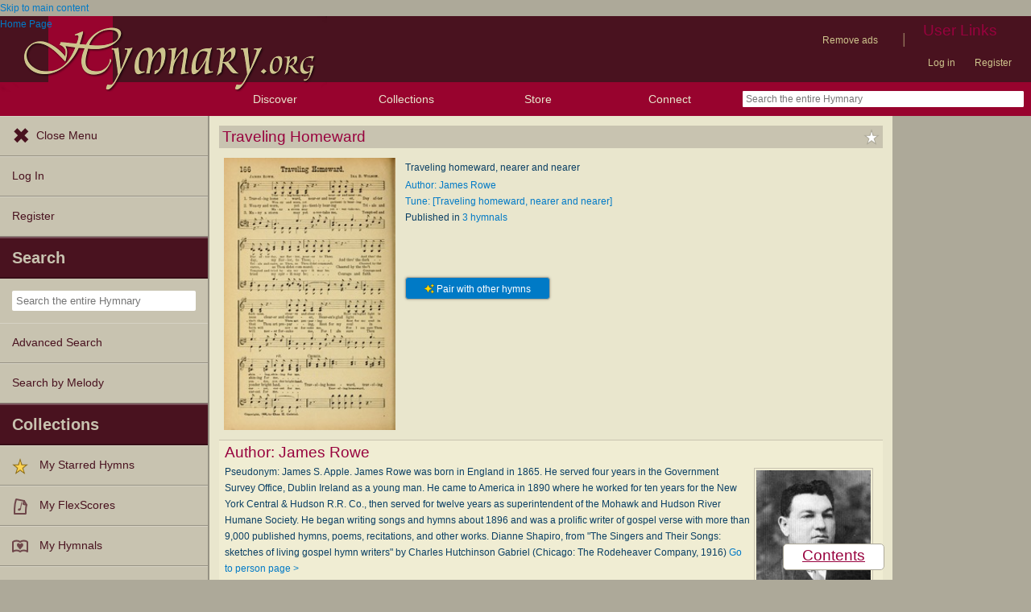

--- FILE ---
content_type: text/html; charset=utf-8
request_url: https://hymnary.org/text/traveling_homeward_nearer_and_nearer
body_size: 12732
content:
<!DOCTYPE html>
<html lang="en" dir="ltr">

<head profile="http://www.w3.org/1999/xhtml/vocab">
    <meta name="viewport" content="initial-scale=1.0" />
    <meta charset="utf-8"/>
    <meta property="og:url" content="https://hymnary.org/text/traveling_homeward_nearer_and_nearer" /><link rel="canonical" href="https://hymnary.org/text/traveling_homeward_nearer_and_nearer" />    <meta http-equiv="Content-Type" content="text/html; charset=utf-8" />
<meta name="Generator" content="Drupal 7 (http://drupal.org)" />
<meta property="og:title" content="Traveling Homeward" />
<meta property="og:type" content="song" />
<meta property="og:image" content="https://hymnary.org/sites/hymnary.org/themes/newhymn/hymnary-H.jpg" />
<meta property="og:url" content="https://hymnary.org/text/traveling_homeward_nearer_and_nearer" />
<meta property="og:site_name" content="Hymnary.org" />
<link rel="canonical" href="https://hymnary.org/text/traveling_homeward_nearer_and_nearer" />
<meta name="description" content="Authoritative information about the hymn text Traveling Homeward, with lyrics." />
<meta name="theme-color" content="#e9e6cd" />
<link rel="shortcut icon" href="https://hymnary.org/sites/hymnary.org/themes/newhymn/favicon.ico" type="image/vnd.microsoft.icon" />
<link rel="apple-touch-icon" href="https://hymnary.org/files/Hymnary_big_0.png" type="image/png" />
  <title>Traveling Homeward | Hymnary.org</title>
    <style type="text/css" media="all">
@import url("https://hymnary.org/modules/system/system.base.css?t8x65p");
@import url("https://hymnary.org/modules/system/system.menus.css?t8x65p");
@import url("https://hymnary.org/modules/system/system.messages.css?t8x65p");
@import url("https://hymnary.org/modules/system/system.theme.css?t8x65p");
</style>
<style type="text/css" media="all">
@import url("https://hymnary.org/misc/ui/jquery.ui.core.css?t8x65p");
@import url("https://hymnary.org/misc/ui/jquery.ui.theme.css?t8x65p");
@import url("https://hymnary.org/misc/ui/jquery.ui.tabs.css?t8x65p");
@import url("https://hymnary.org/misc/ui/jquery.ui.accordion.css?t8x65p");
</style>
<style type="text/css" media="all">
@import url("https://hymnary.org/modules/comment/comment.css?t8x65p");
@import url("https://hymnary.org/modules/field/theme/field.css?t8x65p");
@import url("https://hymnary.org/sites/all/modules/logintoboggan/logintoboggan.css?t8x65p");
@import url("https://hymnary.org/modules/node/node.css?t8x65p");
@import url("https://hymnary.org/modules/poll/poll.css?t8x65p");
@import url("https://hymnary.org/sites/all/modules/ubercart/uc_file/uc_file.css?t8x65p");
@import url("https://hymnary.org/sites/all/modules/ubercart/uc_order/uc_order.css?t8x65p");
@import url("https://hymnary.org/sites/all/modules/ubercart/uc_product/uc_product.css?t8x65p");
@import url("https://hymnary.org/sites/all/modules/ubercart/uc_store/uc_store.css?t8x65p");
@import url("https://hymnary.org/modules/user/user.css?t8x65p");
@import url("https://hymnary.org/modules/forum/forum.css?t8x65p");
@import url("https://hymnary.org/sites/all/modules/views/css/views.css?t8x65p");
</style>
<style type="text/css" media="all">
@import url("https://hymnary.org/sites/all/modules/ctools/css/ctools.css?t8x65p");
@import url("https://hymnary.org/sites/hymnary.org/modules/hymnary/hymnary.css?t8x65p");
@import url("https://hymnary.org/sites/hymnary.org/modules/hymnary/hymnary-mobile.css?t8x65p");
@import url("https://hymnary.org/sites/hymnary.org/modules/hymnary/jquery-tooltip/jquery.tooltip.css?t8x65p");
@import url("https://hymnary.org/sites/hymnary.org/modules/hymnary/jquery.editable-select.css?t8x65p");
@import url("https://hymnary.org/sites/hymnary.org/modules/hymnary_ecommerce/hymnary_ecommerce.css?t8x65p");
@import url("https://hymnary.org/sites/hymnary.org/modules/luyh/luyh.css?t8x65p");
@import url("https://hymnary.org/sites/hymnary.org/modules/hymnary_authority/hymnary_authority.css?t8x65p");
@import url("https://hymnary.org/sites/hymnary.org/modules/hymnary_authority/text/fulltext.css?t8x65p");
@import url("https://hymnary.org/sites/hymnary.org/modules/hymnary_authority/common/people.css?t8x65p");
@import url("https://hymnary.org/sites/hymnary.org/modules/hymnary_common/css/popover.css?t8x65p");
@import url("https://hymnary.org/sites/hymnary.org/modules/hymnary_authority/text/info.css?t8x65p");
@import url("https://hymnary.org/sites/hymnary.org/modules/hymnary/canterbury-articles.css?t8x65p");
@import url("https://hymnary.org/sites/hymnary.org/modules/hymnary_authority/text/tune.css?t8x65p");
@import url("https://hymnary.org/sites/hymnary.org/modules/hymnary_authority/common/product_list.css?t8x65p");
@import url("https://hymnary.org/sites/hymnary.org/modules/hymnary_authority/common/pagescan.css?t8x65p");
@import url("https://hymnary.org/sites/hymnary.org/modules/hymnary_authority/chooser_widget/chooser_widget.css?t8x65p");
@import url("https://hymnary.org/sites/hymnary.org/modules/hymnary/templates/resultcard-compiled.css?t8x65p");
@import url("https://hymnary.org/sites/hymnary.org/modules/hymnary_authority/common/bottom_bar.css?t8x65p");
@import url("https://hymnary.org/sites/hymnary.org/modules/hymnary_authority/common/toc.css?t8x65p");
@import url("https://hymnary.org/sites/hymnary.org/modules/hymnary_authority/common/above_fold.css?t8x65p");
@import url("https://hymnary.org/sites/hymnary.org/modules/hymnary_authority/common/products.css?t8x65p");
@import url("https://hymnary.org/sites/hymnary.org/modules/hymnary_stars/hymnary_stars.css?t8x65p");
</style>
<style type="text/css" media="all">
@import url("https://hymnary.org/sites/hymnary.org/themes/newhymn/style.css?t8x65p");
@import url("https://hymnary.org/sites/hymnary.org/themes/newhymn/style-mobile.css?t8x65p");
@import url("https://hymnary.org/sites/hymnary.org/themes/newhymn/uc_cart_block-override.css?t8x65p");
@import url("https://hymnary.org/sites/hymnary.org/themes/newhymn/hamburger.css?t8x65p");
@import url("https://hymnary.org/sites/hymnary.org/themes/newhymn/hamburger-submenu.css?t8x65p");
@import url("https://hymnary.org/sites/hymnary.org/themes/newhymn/sidr/hymnary-sidr-theme.css?t8x65p");
@import url("https://hymnary.org/sites/hymnary.org/themes/newhymn/headerbar-menu.css?t8x65p");
@import url("https://hymnary.org/sites/hymnary.org/themes/newhymn/pager.css?t8x65p");
@import url("https://hymnary.org/sites/hymnary.org/themes/newhymn/blockedBanner.css?t8x65p");
</style>
<link type="text/css" rel="stylesheet" href="https://staticccel.org/fa/v6/css/all.css" media="all" />
    <script type="text/javascript" src="https://hymnary.org/misc/jquery.js?v=1.4.4"></script>
<script type="text/javascript" src="https://hymnary.org/misc/jquery-extend-3.4.0.js?v=1.4.4"></script>
<script type="text/javascript" src="https://hymnary.org/misc/jquery-html-prefilter-3.5.0-backport.js?v=1.4.4"></script>
<script type="text/javascript" src="https://hymnary.org/misc/jquery.once.js?v=1.2"></script>
<script type="text/javascript" src="https://hymnary.org/misc/drupal.js?t8x65p"></script>
<script type="text/javascript" src="https://hymnary.org/misc/ui/jquery.ui.core.min.js?v=1.8.7"></script>
<script type="text/javascript" src="https://hymnary.org/misc/ui/jquery.ui.widget.min.js?v=1.8.7"></script>
<script type="text/javascript" src="https://hymnary.org/misc/ui/jquery.ui.tabs.min.js?v=1.8.7"></script>
<script type="text/javascript" src="https://hymnary.org/misc/ui/jquery.ui.accordion.min.js?v=1.8.7"></script>
<script type="text/javascript" src="https://hymnary.org/sites/all/modules/ubercart/uc_file/uc_file.js?t8x65p"></script>
<script type="text/javascript" src="https://hymnary.org/sites/hymnary.org/modules/hymnary/hymnary-search-block.js?t8x65p"></script>
<script type="text/javascript" src="https://hymnary.org/sites/hymnary.org/modules/hymnary/jquery-tooltip/jquery.tooltip.js?t8x65p"></script>
<script type="text/javascript" src="https://hymnary.org/sites/hymnary.org/modules/hymnary/jquery-tooltip/lib/jquery.delegate.js?t8x65p"></script>
<script type="text/javascript" src="https://hymnary.org/sites/hymnary.org/modules/hymnary/jquery-tooltip/lib/jquery.bgiframe.js?t8x65p"></script>
<script type="text/javascript" src="https://hymnary.org/sites/hymnary.org/modules/hymnary/jquery.editable-select.js?t8x65p"></script>
<script type="text/javascript" src="https://hymnary.org/sites/hymnary.org/modules/hymnary/popup.js?t8x65p"></script>
<script type="text/javascript" src="https://hymnary.org/sites/hymnary.org/modules/hymnary/hymnary-register-destination.js?t8x65p"></script>
<script type="text/javascript" src="https://code.jquery.com/jquery-3.4.0.slim.min.js?t8x65p"></script>
<script type="text/javascript" src="https://hymnary.org/sites/hymnary.org/modules/hymnary/js/AnalyticsEvents.js?t8x65p"></script>
<script type="text/javascript" src="https://cdnjs.cloudflare.com/ajax/libs/typeahead.js/0.11.1/bloodhound.min.js?t8x65p"></script>
<script type="text/javascript" src="https://cdnjs.cloudflare.com/ajax/libs/typeahead.js/0.11.1/typeahead.bundle.min.js?t8x65p"></script>
<script type="text/javascript" src="https://cdnjs.cloudflare.com/ajax/libs/typeahead.js/0.11.1/typeahead.jquery.min.js?t8x65p"></script>
<script type="text/javascript">
<!--//--><![CDATA[//><!--
var jQ340 = jQuery.noConflict(true);
//--><!]]>
</script>
<script type="text/javascript" src="https://hymnary.org/sites/hymnary.org/modules/hymnary_common/js/js.cookie.js?t8x65p"></script>
<script type="text/javascript" src="https://hymnary.org/sites/hymnary.org/modules/luyh/luyh.js?t8x65p"></script>
<script type="text/javascript" src="https://hymnary.org/sites/hymnary.org/modules/hymnary_authority/scroll_to_top.js?t8x65p"></script>
<script type="text/javascript" src="https://hymnary.org/sites/hymnary.org/modules/hymnary_authority/common/media.js?t8x65p"></script>
<script type="text/javascript" src="https://hymnary.org/sites/hymnary.org/modules/hymnary_authority/text/info.js?t8x65p"></script>
<script type="text/javascript" src="https://hymnary.org/sites/hymnary.org/modules/hymnary_common/js/popover.js?t8x65p"></script>
<script type="text/javascript" src="https://hymnary.org/sites/hymnary.org/modules/hymnary_authority/common/jquery.expander.min.js?t8x65p"></script>
<script type="text/javascript" src="https://hymnary.org/sites/hymnary.org/modules/hymnary_authority/common/info.js?t8x65p"></script>
<script type="text/javascript" src="https://hymnary.org/sites/hymnary.org/modules/hymnary_authority/text/tune.js?t8x65p"></script>
<script type="text/javascript" src="https://hymnary.org/sites/hymnary.org/modules/highcharts/highCharts/highcharts.js?t8x65p"></script>
<script type="text/javascript" src="https://hymnary.org/sites/hymnary.org/modules/highcharts/charts.js?t8x65p"></script>
<script type="text/javascript">
<!--//--><![CDATA[//><!--
var charts = [];
//--><!]]>
</script>
<script type="text/javascript">
<!--//--><![CDATA[//><!--
charts.push( tuneChartReady);
//--><!]]>
</script>
<script type="text/javascript">
<!--//--><![CDATA[//><!--
var instancePercentages = [["[Traveling homeward, nearer and nearer]",100,"traveling_homeward_nearer_wilson"]];var textAuth = "traveling_homeward_nearer_and_nearer";
//--><!]]>
</script>
<script type="text/javascript" src="https://hymnary.org/sites/hymnary.org/modules/hymnary_authority/common/timeline.js?t8x65p"></script>
<script type="text/javascript">
<!--//--><![CDATA[//><!--
charts.push( instanceTimelineReady);
//--><!]]>
</script>
<script type="text/javascript" src="https://hymnary.org/sites/hymnary.org/modules/hymnary_authority/common/product_list.js?t8x65p"></script>
<script type="text/javascript" src="https://hymnary.org/sites/hymnary.org/modules/hymnary_authority/chooser_widget/jquery.load-visible-images.js?t8x65p"></script>
<script type="text/javascript" src="https://hymnary.org/sites/hymnary.org/modules/hymnary_authority/chooser_widget/chooser_widget.js?t8x65p"></script>
<script type="text/javascript" src="https://hymnary.org/sites/hymnary.org/modules/hymnary_authority/chooser_widget/list.js?t8x65p"></script>
<script type="text/javascript" src="https://hymnary.org/sites/hymnary.org/modules/hymnary_authority/chooser_widget/gallery.js?t8x65p"></script>
<script type="text/javascript" src="https://hymnary.org/misc/collapse.js?t8x65p"></script>
<script type="text/javascript">
<!--//--><![CDATA[//><!--
chooserWidgetAdd( "pagescans","gallery",[{"title":"Song Praises: for Sunday schools, Epworth League meetings,Christian Endeavor and young people's societies, evangelistic services, prayer meetings, and for family and private devotions<br\/>(1906)","thumbnail":"\/page\/fetch\/SPSS1906\/166\/thumbnail","content":"<a href=\"\/hymn\/SPSS1906\/page\/166\"><img src=\"\/page\/fetch\/SPSS1906\/166\/low\" class=\"authority_pagescan\"\/><div class='onlymobile'>View Page<\/div><div>Song Praises: for Sunday schools, Epworth League meetings,Christian Endeavor and young people's societies, evangelistic services, prayer meetings, and for family and private devotions (1906), p.166<\/div><\/a>"}]);
//--><!]]>
</script>
<script type="text/javascript" src="https://hymnary.org/sites/hymnary.org/modules/hymnary/templates/resultcard.js?t8x65p"></script>
<script type="text/javascript" src="https://hymnary.org/sites/hymnary.org/modules/hymnary_authority/common/toc.js?t8x65p"></script>
<script type="text/javascript" src="https://hymnary.org/sites/hymnary.org/modules/hymnary/hymnary_search_autocomplete.js?t8x65p"></script>
<script type="text/javascript" src="https://hymnary.org/sites/all/modules/google_analytics/googleanalytics.js?t8x65p"></script>
<script type="text/javascript" src="https://www.googletagmanager.com/gtag/js?id=UA-609536-2"></script>
<script type="text/javascript">
<!--//--><![CDATA[//><!--
window.google_analytics_uacct = "UA-609536-2";window.dataLayer = window.dataLayer || [];function gtag(){dataLayer.push(arguments)};gtag("js", new Date());gtag("set", "developer_id.dMDhkMT", true);gtag("config", "UA-609536-2", {"groups":"default","anonymize_ip":true});gtag("config", "G-75DC0LV13R", {"groups":"default","anonymize_ip":true});
//--><!]]>
</script>
<script type="text/javascript" src="https://hymnary.org/sites/hymnary.org/modules/hymnary_stars/hymnary_stars.js?t8x65p"></script>
<script type="text/javascript" src="https://hymnary.org/sites/hymnary.org/modules/hymnary/subscriptions_promo/subscriptions_promo.js?t8x65p"></script>
<script type="text/javascript" src="https://hymnary.org/sites/hymnary.org/themes/newhymn/hamburger.js?t8x65p"></script>
<script type="text/javascript" src="https://hymnary.org/sites/hymnary.org/themes/newhymn/hamburger-submenu.js?t8x65p"></script>
<script type="text/javascript" src="https://hymnary.org/sites/hymnary.org/themes/newhymn/headerbar-menu.js?t8x65p"></script>
<script type="text/javascript" src="https://hymnary.org/sites/hymnary.org/themes/newhymn/retina.js?t8x65p"></script>
<script type="text/javascript" src="https://hymnary.org/sites/hymnary.org/themes/newhymn/includes.js?t8x65p"></script>
<script type="text/javascript" src="https://hymnary.org/sites/hymnary.org/themes/newhymn/experiment.js?t8x65p"></script>
<script type="text/javascript" src="https://hymnary.org/sites/hymnary.org/themes/newhymn/blockedBanner.js?t8x65p"></script>
<script type="text/javascript">
<!--//--><![CDATA[//><!--
jQuery.extend(Drupal.settings, {"basePath":"\/","pathPrefix":"","setHasJsCookie":0,"ajaxPageState":{"theme":"newhymn","theme_token":"E2ofl4011pH9brupW8HsJmqWtJhXCsr8i3mSz2SXRi4","js":{"0":1,"1":1,"misc\/jquery.js":1,"misc\/jquery-extend-3.4.0.js":1,"misc\/jquery-html-prefilter-3.5.0-backport.js":1,"misc\/jquery.once.js":1,"misc\/drupal.js":1,"misc\/ui\/jquery.ui.core.min.js":1,"misc\/ui\/jquery.ui.widget.min.js":1,"misc\/ui\/jquery.ui.tabs.min.js":1,"misc\/ui\/jquery.ui.accordion.min.js":1,"sites\/all\/modules\/ubercart\/uc_file\/uc_file.js":1,"sites\/hymnary.org\/modules\/hymnary\/hymnary-search-block.js":1,"sites\/hymnary.org\/modules\/hymnary\/jquery-tooltip\/jquery.tooltip.js":1,"sites\/hymnary.org\/modules\/hymnary\/jquery-tooltip\/lib\/jquery.delegate.js":1,"sites\/hymnary.org\/modules\/hymnary\/jquery-tooltip\/lib\/jquery.bgiframe.js":1,"sites\/hymnary.org\/modules\/hymnary\/jquery.editable-select.js":1,"sites\/hymnary.org\/modules\/hymnary\/popup.js":1,"sites\/hymnary.org\/modules\/hymnary\/hymnary-register-destination.js":1,"https:\/\/code.jquery.com\/jquery-3.4.0.slim.min.js":1,"sites\/hymnary.org\/modules\/hymnary\/js\/AnalyticsEvents.js":1,"https:\/\/cdnjs.cloudflare.com\/ajax\/libs\/typeahead.js\/0.11.1\/bloodhound.min.js":1,"https:\/\/cdnjs.cloudflare.com\/ajax\/libs\/typeahead.js\/0.11.1\/typeahead.bundle.min.js":1,"https:\/\/cdnjs.cloudflare.com\/ajax\/libs\/typeahead.js\/0.11.1\/typeahead.jquery.min.js":1,"2":1,"sites\/hymnary.org\/modules\/hymnary_common\/js\/js.cookie.js":1,"sites\/hymnary.org\/modules\/luyh\/luyh.js":1,"sites\/hymnary.org\/modules\/hymnary_authority\/scroll_to_top.js":1,"sites\/hymnary.org\/modules\/hymnary_authority\/common\/media.js":1,"sites\/hymnary.org\/modules\/hymnary_authority\/text\/info.js":1,"sites\/hymnary.org\/modules\/hymnary_common\/js\/popover.js":1,"sites\/hymnary.org\/modules\/hymnary_authority\/common\/jquery.expander.min.js":1,"sites\/hymnary.org\/modules\/hymnary_authority\/common\/info.js":1,"sites\/hymnary.org\/modules\/hymnary_authority\/text\/tune.js":1,"sites\/hymnary.org\/modules\/highcharts\/highCharts\/highcharts.js":1,"sites\/hymnary.org\/modules\/highcharts\/charts.js":1,"3":1,"4":1,"5":1,"sites\/hymnary.org\/modules\/hymnary_authority\/common\/timeline.js":1,"6":1,"sites\/hymnary.org\/modules\/hymnary_authority\/common\/product_list.js":1,"sites\/hymnary.org\/modules\/hymnary_authority\/chooser_widget\/jquery.load-visible-images.js":1,"sites\/hymnary.org\/modules\/hymnary_authority\/chooser_widget\/chooser_widget.js":1,"sites\/hymnary.org\/modules\/hymnary_authority\/chooser_widget\/list.js":1,"sites\/hymnary.org\/modules\/hymnary_authority\/chooser_widget\/gallery.js":1,"misc\/collapse.js":1,"7":1,"sites\/hymnary.org\/modules\/hymnary\/templates\/resultcard.js":1,"sites\/hymnary.org\/modules\/hymnary_authority\/common\/toc.js":1,"sites\/hymnary.org\/modules\/hymnary\/hymnary_search_autocomplete.js":1,"sites\/all\/modules\/google_analytics\/googleanalytics.js":1,"https:\/\/www.googletagmanager.com\/gtag\/js?id=UA-609536-2":1,"8":1,"sites\/hymnary.org\/modules\/hymnary_stars\/hymnary_stars.js":1,"sites\/hymnary.org\/modules\/hymnary\/subscriptions_promo\/subscriptions_promo.js":1,"sites\/hymnary.org\/themes\/newhymn\/hamburger.js":1,"sites\/hymnary.org\/themes\/newhymn\/hamburger-submenu.js":1,"sites\/hymnary.org\/themes\/newhymn\/headerbar-menu.js":1,"sites\/hymnary.org\/themes\/newhymn\/retina.js":1,"sites\/hymnary.org\/themes\/newhymn\/includes.js":1,"sites\/hymnary.org\/themes\/newhymn\/experiment.js":1,"sites\/hymnary.org\/themes\/newhymn\/blockedBanner.js":1},"css":{"modules\/system\/system.base.css":1,"modules\/system\/system.menus.css":1,"modules\/system\/system.messages.css":1,"modules\/system\/system.theme.css":1,"misc\/ui\/jquery.ui.core.css":1,"misc\/ui\/jquery.ui.theme.css":1,"misc\/ui\/jquery.ui.tabs.css":1,"misc\/ui\/jquery.ui.accordion.css":1,"modules\/comment\/comment.css":1,"modules\/field\/theme\/field.css":1,"sites\/all\/modules\/logintoboggan\/logintoboggan.css":1,"modules\/node\/node.css":1,"modules\/poll\/poll.css":1,"sites\/all\/modules\/ubercart\/uc_file\/uc_file.css":1,"sites\/all\/modules\/ubercart\/uc_order\/uc_order.css":1,"sites\/all\/modules\/ubercart\/uc_product\/uc_product.css":1,"sites\/all\/modules\/ubercart\/uc_store\/uc_store.css":1,"modules\/user\/user.css":1,"modules\/forum\/forum.css":1,"sites\/all\/modules\/views\/css\/views.css":1,"sites\/all\/modules\/ctools\/css\/ctools.css":1,"sites\/hymnary.org\/modules\/hymnary\/hymnary.css":1,"sites\/hymnary.org\/modules\/hymnary\/hymnary-mobile.css":1,"sites\/hymnary.org\/modules\/hymnary\/jquery-tooltip\/jquery.tooltip.css":1,"sites\/hymnary.org\/modules\/hymnary\/jquery.editable-select.css":1,"sites\/hymnary.org\/modules\/hymnary_ecommerce\/hymnary_ecommerce.css":1,"sites\/hymnary.org\/modules\/luyh\/luyh.css":1,"sites\/hymnary.org\/modules\/hymnary_authority\/hymnary_authority.css":1,"sites\/hymnary.org\/modules\/hymnary_authority\/text\/fulltext.css":1,"sites\/hymnary.org\/modules\/hymnary_authority\/common\/people.css":1,"sites\/hymnary.org\/modules\/hymnary_common\/css\/popover.css":1,"sites\/hymnary.org\/modules\/hymnary_authority\/text\/info.css":1,"sites\/hymnary.org\/modules\/hymnary\/canterbury-articles.css":1,"sites\/hymnary.org\/modules\/hymnary_authority\/text\/tune.css":1,"sites\/hymnary.org\/modules\/hymnary_authority\/common\/product_list.css":1,"sites\/hymnary.org\/modules\/hymnary_authority\/common\/pagescan.css":1,"sites\/hymnary.org\/modules\/hymnary_authority\/chooser_widget\/chooser_widget.css":1,"sites\/hymnary.org\/modules\/hymnary\/templates\/resultcard-compiled.css":1,"sites\/hymnary.org\/modules\/hymnary_authority\/common\/bottom_bar.css":1,"sites\/hymnary.org\/modules\/hymnary_authority\/common\/toc.css":1,"sites\/hymnary.org\/modules\/hymnary_authority\/common\/above_fold.css":1,"sites\/hymnary.org\/modules\/hymnary_authority\/common\/products.css":1,"sites\/hymnary.org\/modules\/hymnary_stars\/hymnary_stars.css":1,"sites\/hymnary.org\/themes\/newhymn\/style.css":1,"sites\/hymnary.org\/themes\/newhymn\/style-mobile.css":1,"sites\/hymnary.org\/themes\/newhymn\/uc_cart_block-override.css":1,"sites\/hymnary.org\/themes\/newhymn\/hamburger.css":1,"sites\/hymnary.org\/themes\/newhymn\/hamburger-submenu.css":1,"sites\/hymnary.org\/themes\/newhymn\/sidr\/hymnary-sidr-theme.css":1,"sites\/hymnary.org\/themes\/newhymn\/headerbar-menu.css":1,"sites\/hymnary.org\/themes\/newhymn\/pager.css":1,"sites\/hymnary.org\/themes\/newhymn\/blockedBanner.css":1,"https:\/\/staticccel.org\/fa\/v6\/css\/all.css":1}},"hymnary":{"debug":null,"googleanalytics4_account":"G-75DC0LV13R","fieldNames":{"textName:":"","textTitle:":"","textLanguages:":"","firstLine:":"","meter:":"","refrainFirstLine:":"","textAuthNumber:":"","textPlaceOfOrigin:":"","originalLangTitle:":"","lectionaryWeeks:":"","originalLanguage:":"","fullText:":"","notes:":"","languages:":"","topics:":"","textSources:":"","scripture:":"","textIsPublicDomain:":"","tuneTitle:":"","incipit:":"","tunePlaceOfOrigin:":"","tuneAuthNumber:":"","tuneKey:":"","tuneSources:":"","tuneIsPublicDomain:":"","all:":"","media:":{"text":"Text","image":"Image","audio":"Audio","score":"Score","flexscore":"FlexScore"},"yearWritten:":"","flexscoreDomain:":{"public":"public","copyrighted":"copyrighted"},"personID:":"","personName:":"","gender:":{"m":"Male","f":"Female"},"personYear:":"","hymnalID:":"","hymnalTitle:":"","hymnalNumber:":"","publisher:":"","publicationPlace:":"","publicationDate:":"","denominations:":"","tags:":"","hymnalLanguages:":"","in:":{"texts":"texts","tunes":"tunes","instances":"instances","people":"people","hymnals":"hymnals"}}},"hymnary_authority":{"timelineRanges":{"x":{"min":1906,"max":1907}},"instanceTimelineData":[[1906,2],[1907,1]]},"googleanalytics":{"account":["UA-609536-2","G-75DC0LV13R"],"trackOutbound":1,"trackMailto":1,"trackDownload":1,"trackDownloadExtensions":"7z|aac|arc|arj|asf|asx|avi|bin|csv|doc(x|m)?|dot(x|m)?|exe|flv|gif|gz|gzip|hqx|jar|jpe?g|js|mp(2|3|4|e?g)|mov(ie)?|msi|msp|pdf|phps|png|ppt(x|m)?|pot(x|m)?|pps(x|m)?|ppam|sld(x|m)?|thmx|qtm?|ra(m|r)?|sea|sit|tar|tgz|torrent|txt|wav|wma|wmv|wpd|xls(x|m|b)?|xlt(x|m)|xlam|xml|z|zip"},"star_module_path":"sites\/hymnary.org\/modules\/hymnary_stars"});
//--><!]]>
</script>

    <!-- InMobi Choice. Consent Manager Tag v3.0 (for TCF 2.2) -->
    <script type="text/javascript" async=true>
    (function() {
      var host = window.location.hostname;
      var element = document.createElement('script');
      var firstScript = document.getElementsByTagName('script')[0];
      var url = 'https://cmp.inmobi.com'
        .concat('/choice/', 'GgHnpUxsP6UKJ', '/', host, '/choice.js?tag_version=V3');
      var uspTries = 0;
      var uspTriesLimit = 3;
      element.async = true;
      element.type = 'text/javascript';
      element.src = url;

      firstScript.parentNode.insertBefore(element, firstScript);

      function makeStub() {
        var TCF_LOCATOR_NAME = '__tcfapiLocator';
        var queue = [];
        var win = window;
        var cmpFrame;

        function addFrame() {
          var doc = win.document;
          var otherCMP = !!(win.frames[TCF_LOCATOR_NAME]);

          if (!otherCMP) {
            if (doc.body) {
              var iframe = doc.createElement('iframe');

              iframe.style.cssText = 'display:none';
              iframe.name = TCF_LOCATOR_NAME;
              doc.body.appendChild(iframe);
            } else {
              setTimeout(addFrame, 5);
            }
          }
          return !otherCMP;
        }

        function tcfAPIHandler() {
          var gdprApplies;
          var args = arguments;

          if (!args.length) {
            return queue;
          } else if (args[0] === 'setGdprApplies') {
            if (
              args.length > 3 &&
              args[2] === 2 &&
              typeof args[3] === 'boolean'
            ) {
              gdprApplies = args[3];
              if (typeof args[2] === 'function') {
                args[2]('set', true);
              }
            }
          } else if (args[0] === 'ping') {
            var retr = {
              gdprApplies: gdprApplies,
              cmpLoaded: false,
              cmpStatus: 'stub'
            };

            if (typeof args[2] === 'function') {
              args[2](retr);
            }
          } else {
            if(args[0] === 'init' && typeof args[3] === 'object') {
              args[3] = Object.assign(args[3], { tag_version: 'V3' });
            }
            queue.push(args);
          }
        }

        function postMessageEventHandler(event) {
          var msgIsString = typeof event.data === 'string';
          var json = {};

          try {
            if (msgIsString) {
              json = JSON.parse(event.data);
            } else {
              json = event.data;
            }
          } catch (ignore) {}

          var payload = json.__tcfapiCall;

          if (payload) {
            window.__tcfapi(
              payload.command,
              payload.version,
              function(retValue, success) {
                var returnMsg = {
                  __tcfapiReturn: {
                    returnValue: retValue,
                    success: success,
                    callId: payload.callId
                  }
                };
                if (msgIsString) {
                  returnMsg = JSON.stringify(returnMsg);
                }
                if (event && event.source && event.source.postMessage) {
                  event.source.postMessage(returnMsg, '*');
                }
              },
              payload.parameter
            );
          }
        }

        while (win) {
          try {
            if (win.frames[TCF_LOCATOR_NAME]) {
              cmpFrame = win;
              break;
            }
          } catch (ignore) {}

          if (win === window.top) {
            break;
          }
          win = win.parent;
        }
        if (!cmpFrame) {
          addFrame();
          win.__tcfapi = tcfAPIHandler;
          win.addEventListener('message', postMessageEventHandler, false);
        }
      };

      makeStub();

      var uspStubFunction = function() {
        var arg = arguments;
        if (typeof window.__uspapi !== uspStubFunction) {
          setTimeout(function() {
            if (typeof window.__uspapi !== 'undefined') {
              window.__uspapi.apply(window.__uspapi, arg);
            }
          }, 500);
        }
      };

      var checkIfUspIsReady = function() {
        uspTries++;
        if (window.__uspapi === uspStubFunction && uspTries < uspTriesLimit) {
          console.warn('USP is not accessible');
        } else {
          clearInterval(uspInterval);
        }
      };

      if (typeof window.__uspapi === 'undefined') {
        window.__uspapi = uspStubFunction;
        var uspInterval = setInterval(checkIfUspIsReady, 6000);
      }
    })();
    </script>
    <!-- End InMobi Choice. Consent Manager Tag v3.0 (for TCF 2.2) -->

          <!-- Below is a recommended list of pre-connections, which allow the network to establish each connection quicker, speeding up response times and improving ad performance. -->
      <link rel="preconnect" href="https://a.pub.network/" crossorigin />
      <link rel="preconnect" href="https://b.pub.network/" crossorigin />
      <link rel="preconnect" href="https://c.pub.network/" crossorigin />
      <link rel="preconnect" href="https://d.pub.network/" crossorigin />
      <link rel="preconnect" href="https://secure.quantserve.com/" crossorigin />
      <link rel="preconnect" href="https://rules.quantcount.com/" crossorigin />
      <link rel="preconnect" href="https://pixel.quantserve.com/" crossorigin />
      <link rel="preconnect" href="https://cmp.quantcast.com/" crossorigin />
      <link rel="preconnect" href="https://btloader.com/" crossorigin />
      <link rel="preconnect" href="https://api.btloader.com/" crossorigin />
      <link rel="preconnect" href="https://confiant-integrations.global.ssl.fastly.net" crossorigin />
      <!-- Below is a link to a CSS file that accounts for Cumulative Layout Shift, a new Core Web Vitals subset that Google uses to help rank your site in search -->
      <!-- The file is intended to eliminate the layout shifts that are seen when ads load into the page. If you don't want to use this, simply remove this file -->
      <!-- To find out more about CLS, visit https://web.dev/vitals/ -->
      <link rel="stylesheet" href="https://a.pub.network/hymnary-org/cls.css">
      <script data-cfasync="false" type="text/javascript">
        var freestar = freestar || {};
        freestar.queue = freestar.queue || [];
        freestar.config = freestar.config || {};
        freestar.config.disabledProducts = {
          pushdown: true
        };
        const path = window.location.pathname;
        if (path === '/user' || path === '/user/login' || path === '/user/register' || path === '/user/password') {
          // Interstitial ads can cause the submit button on login/register pages to not work properly
          freestar.config.disabledProducts.googleInterstitial = true;
        }
        freestar.config.enabled_slots = [];
        freestar.initCallback = function () { (freestar.config.enabled_slots.length === 0) ? freestar.initCallbackCalled = false : freestar.newAdSlots(freestar.config.enabled_slots) }
      </script>
      <script src="https://a.pub.network/hymnary-org/pubfig.min.js" data-cfasync="false" async></script>
      <script type="text/javascript">
        if (path === '/') {
          freestar.queue.push(function() {
              googletag.pubads().setTargeting('pagetype', 'home');
          });
        } else if (path === '/search') {
          const search = window.location.search;
          // Can be text(s)
          const textSearch = /in(:|%3A)text/i;
          // Can be tune(s)
          const tuneSearch = /in(:|%3A)tune/i;
          // Can be hymn(s), hymnal(s), instance(s)
          const hymnSearch = /in(:|%3A)(hymn|instance)/i;
          // Can be person(s), people(s)
          const personSearch = /in(:|%3A)(person|people)/i;
          if (textSearch.test(search)) {
            freestar.queue.push(function() {
              googletag.pubads().setTargeting('pagetype', 'text');
            });
          } else if (tuneSearch.test(search)) {
            freestar.queue.push(function() {
              googletag.pubads().setTargeting('pagetype', 'tune');
            });
          } else if (hymnSearch.test(search)) {
            // Note that this encompases hymnal and instance pages
            freestar.queue.push(function() {
              googletag.pubads().setTargeting('pagetype', 'hymn');
            });
          } else if (personSearch.test(search)) {
            freestar.queue.push(function() {
              googletag.pubads().setTargeting('pagetype', 'person');
            });
          } else {
            freestar.queue.push(function() {
              googletag.pubads().setTargeting('pagetype', 'search');
            });
          }
        } else if (path.startsWith('/text')) {
          freestar.queue.push(function() {
            googletag.pubads().setTargeting('pagetype', 'text');
          });
        } else if (path.startsWith('/tune')) {
          freestar.queue.push(function() {
            googletag.pubads().setTargeting('pagetype', 'tune');
          });
        } else if (path === '/instances' || path.startsWith('/hymnal') || path.startsWith('/hymn/')) {
          // Note that this encompases hymnal and instance pages
          freestar.queue.push(function() {
            googletag.pubads().setTargeting('pagetype', 'hymn');
          });
        } else if (path === '/people' || path.startsWith('/person')) {
          freestar.queue.push(function() {
            googletag.pubads().setTargeting('pagetype', 'person');
          });
        } else if (path === '/all') {
          freestar.queue.push(function() {
            googletag.pubads().setTargeting('pagetype', 'search');
          });
        }
      </script>
    </head>
<body class="html not-front not-logged-in one-sidebar sidebar-second page-text page-text-traveling-homeward-nearer-and-nearer sidebar-second" >
  <div id="skip-link">
    <a href="#block-system-main" class="element-invisible element-focusable">Skip to main content</a>
  </div>
            <div id="wrapper">
        <div id="mobile-user-links" class="clearfix">
        <div class="item-list"><ul class="links secondary-links"><li class="first"><ul class="links secondary-links"><li class="0 first last"><a href="/hymnary-pro" data-gae-act="click" data-gae-cat="hymnary_pro" data-gae-lbl="remove-ads-link">Remove ads</a></li>
</ul></li>
<li><div class="secondary-links-separator">|</div></li>
<li class="last"><h2 class="element-invisible element-focusable">User Links</h2><ul class="links secondary-links"><li class="0 first"><a href="/user?destination=/text/traveling_homeward_nearer_and_nearer">Log in</a></li>
<li class="1 last"><a href="/user/register?destination=/text/traveling_homeward_nearer_and_nearer">Register</a></li>
</ul></li>
</ul></div>        </div>
        <div id="container" class="clearfix">
            <div id="header">
                <div id="logo_h_background">
    <a href="/"><span class="element-invisible">Home Page</span></a>
    <img src="/sites/hymnary.org/themes/newhymn/hymnary-H-box-sized.png"
        alt="Hymnary.org" id="compactLogo" class="has-hi-dpi"/>
</div>
<div id="logo-floater">
    <a href="/"><span class="element-invisible">Home Page</span></a>
    <img src="/sites/hymnary.org/themes/newhymn/hymnary-title.png" alt="Hymnary.org" id="logo" class="has-hi-dpi"/>
</div>


                
                <div id="non-mobile-user-links">
                <div class="item-list"><ul class="links secondary-links"><li class="first"><ul class="links secondary-links"><li class="0 first last"><a href="/hymnary-pro" data-gae-act="click" data-gae-cat="hymnary_pro" data-gae-lbl="remove-ads-link">Remove ads</a></li>
</ul></li>
<li><div class="secondary-links-separator">|</div></li>
<li class="last"><h2 class="element-invisible element-focusable">User Links</h2><ul class="links secondary-links"><li class="0 first"><a href="/user?destination=/text/traveling_homeward_nearer_and_nearer">Log in</a></li>
<li class="1 last"><a href="/user/register?destination=/text/traveling_homeward_nearer_and_nearer">Register</a></li>
</ul></li>
</ul></div>                </div>
            </div>

            <div id="header-bar">
                <a id='hamburger-menu-toggle' href='#' data-gae-act='click' data-gae-cat='hamburger-open-menu'></a>
                <div><h2>Discover</h2><ul>
    <li><a href='#' class='submenu-toggle' data-gae-act='click' data-gae-cat='hamburger-browse-resources'>Browse Resources</a>
        <ul class='hamburger-browse'>
        <li><a href="/search?qu=%20in%3Atexts" title="Browse text authorities">Texts</a></li><li><a href="/search?qu=%20in%3Atunes" title="Browse tune authorities">Tunes</a></li><li><a href="/search?qu=%20in%3Ainstances" title="Browse published text-tune combinations">Instances</a></li><li><a href="/search?qu=%20in%3Apeople" title="Browse authors, composers, editors, etc.">People</a></li><li><a href="/search?qu=%20in%3Ahymnals" title="Browse hymnals">Hymnals</a></li>        </ul>
    </li>
    <li><a href='/explore' data-gae-act='click' data-gae-cat='hamburger-exploration-tools'>Exploration Tools</a></li>
    <li><a href='/browse/topics' data-gae-act='click' data-gae-cat='hamburger-topics'>Topics</a></li>
    <li><a href='/browse/popular/texts' data-gae-act='click' data-gae-cat='hamburger-popular-texts'>Popular Texts</a></li>
    <li><a href='/browse/popular/tunes' data-gae-act='click' data-gae-cat='hamburger-popular-tunes'>Popular Tunes</a></li>
    <li><a href='/browse/lectionary' data-gae-act='click' data-gae-cat='hamburger-lectionary'>Lectionary</a></li>
</ul></div>
<!-- Keep hamburger only lis in their own ul for headerbar style reasons (:last-child:hover) -->
<ul class='headerbar-hide'>
    <li><a href='/store' data-gae-act='click' data-gae-cat='hamburger-store'>Store</a></li>
    <li><a href='/news' data-gae-act='click' data-gae-cat='hamburger-blog'>Blog</a></li>
    <li><a href='/forum' data-gae-act='click' data-gae-cat='hamburger-forums'>Forums</a></li>
    <li><a href='/tutorials' data-gae-act='click' data-gae-cat='hamburger-tutorials'>Tutorials</a></li>
    <li><a href='/about' data-gae-act='click' data-gae-cat='hamburger-about-us'>About Us</a></li>
</ul>
<div><h2>Collections</h2><ul><li><a href="/starred" data-gae-act="click" data-gae-cat="hamburger-my-starred-hymns"><img typeof="foaf:Image" src="https://hymnary.org/sites/hymnary.org/modules/hymnary_stars/star.png" alt="" />My Starred Hymns</a></li><li><a href="/flexscores" data-gae-act="click" data-gae-cat="hamburger-my-flexscores"><img class="generic media-icon-small" typeof="foaf:Image" src="https://hymnary.org/sites/hymnary.org/themes/newhymn/icons/20x20/flexscore.png" alt="Flexscore" title="Flexscore" />My FlexScores</a></li><li><a href="/myhymnals_help" data-gae-act="click" data-gae-cat="hamburger-my-hymnals"><img class="generic media-icon-small" typeof="foaf:Image" src="https://hymnary.org/sites/hymnary.org/themes/newhymn/icons/20x20/myhymnals.png" alt="In my hymnals" title="In my hymnals" />My Hymnals</a></li><li><a href="/user?destination=/user/0/purchased-files" data-gae-act="click" data-gae-cat="hamburger-my-purchased-files"><img class="generic media-icon-small" typeof="foaf:Image" src="https://hymnary.org/sites/hymnary.org/themes/newhymn/icons/20x20/cart.png" alt="Product" title="Product" />My Purchased Files</a></li></ul></div><div><h2><a href='/store'>Store</a></h2></div>
<div><h2>Connect</h2>
    <ul>
        <li><a href='/news'>Blog</a></li>
        <li><a href='/forum'>Forums</a></li>
        <li><a href='/volunteer'>Volunteer</a></li>
        <li><a href='https://www.facebook.com/hymnary.org'>Facebook</a></li>
        <li><a href='https://twitter.com/hymnary'>Twitter</a></li>
    </ul>
</div>
<form class='simple-search-form' action='/search' method='get'><input  type="text" name="qu" placeholder="Search the entire Hymnary" autocomplete="off" class="typeahead-autocomplete"/></form><!-- Last HeaderbarMenu item must not be collapsible (without adjusting style). -->
            </div>

            <div id="sidr" class="sidr left">
                  <div class="region region-hamburgermenu">
    <div id="block-hymnary-hamburger-navigate" class="clearfix block block-hymnary">


  <div class="content"><ul class='headerbar-hide'>
    <li><a href='#' id='close-menu-button' data-gae-act='click' data-gae-cat='hamburger-close-menu'>Close Menu</a></li>
    <li><a href="/user?destination=/text/traveling_homeward_nearer_and_nearer" data-gae-act="click" data-gae-cat="hamburger-log-in">Log In</a></li><li><a href="/user/register?destination=/text/traveling_homeward_nearer_and_nearer" data-gae-act="click" data-gae-cat="hamburger-register">Register</a></li></ul>
<div><h2>Search</h2><ul>
    <li>
        <form class='simple-search-form' action='/search' method='get'><input  type="text" name="qu" placeholder="Search the entire Hymnary" autocomplete="off" class="typeahead-autocomplete"/></form>    </li>
    <li><a href='/advanced_search' data-gae-act='click' data-gae-cat='hamburger-advanced-search'>Advanced Search</a></li>
    <li><a href='/melody/search' data-gae-act='click' data-gae-cat='hamburger-melody-search'>Search by Melody</a></li>
</ul></div>
</div>
</div>
<div id="block-hymnary-collections" class="clearfix block block-hymnary">


  <div class="content"><div><h2>Collections</h2><ul><li><a href="/starred" data-gae-act="click" data-gae-cat="hamburger-my-starred-hymns"><img typeof="foaf:Image" src="https://hymnary.org/sites/hymnary.org/modules/hymnary_stars/star.png" alt="" />My Starred Hymns</a></li><li><a href="/flexscores" data-gae-act="click" data-gae-cat="hamburger-my-flexscores"><img class="generic media-icon-small" typeof="foaf:Image" src="https://hymnary.org/sites/hymnary.org/themes/newhymn/icons/20x20/flexscore.png" alt="Flexscore" title="Flexscore" />My FlexScores</a></li><li><a href="/myhymnals_help" data-gae-act="click" data-gae-cat="hamburger-my-hymnals"><img class="generic media-icon-small" typeof="foaf:Image" src="https://hymnary.org/sites/hymnary.org/themes/newhymn/icons/20x20/myhymnals.png" alt="In my hymnals" title="In my hymnals" />My Hymnals</a></li><li><a href="/user?destination=/user/0/purchased-files" data-gae-act="click" data-gae-cat="hamburger-my-purchased-files"><img class="generic media-icon-small" typeof="foaf:Image" src="https://hymnary.org/sites/hymnary.org/themes/newhymn/icons/20x20/cart.png" alt="Product" title="Product" />My Purchased Files</a></li></ul></div></div>
</div>
<div id="block-hymnary-browse" class="clearfix block block-hymnary">


  <div class="content"><div><h2>Discover</h2><ul>
    <li><a href='#' class='submenu-toggle' data-gae-act='click' data-gae-cat='hamburger-browse-resources'>Browse Resources</a>
        <ul class='hamburger-browse'>
        <li><a href="/search?qu=%20in%3Atexts" title="Browse text authorities">Texts</a></li><li><a href="/search?qu=%20in%3Atunes" title="Browse tune authorities">Tunes</a></li><li><a href="/search?qu=%20in%3Ainstances" title="Browse published text-tune combinations">Instances</a></li><li><a href="/search?qu=%20in%3Apeople" title="Browse authors, composers, editors, etc.">People</a></li><li><a href="/search?qu=%20in%3Ahymnals" title="Browse hymnals">Hymnals</a></li>        </ul>
    </li>
    <li><a href='/explore' data-gae-act='click' data-gae-cat='hamburger-exploration-tools'>Exploration Tools</a></li>
    <li><a href='/browse/topics' data-gae-act='click' data-gae-cat='hamburger-topics'>Topics</a></li>
    <li><a href='/browse/popular/texts' data-gae-act='click' data-gae-cat='hamburger-popular-texts'>Popular Texts</a></li>
    <li><a href='/browse/popular/tunes' data-gae-act='click' data-gae-cat='hamburger-popular-tunes'>Popular Tunes</a></li>
    <li><a href='/browse/lectionary' data-gae-act='click' data-gae-cat='hamburger-lectionary'>Lectionary</a></li>
</ul></div>
<!-- Keep hamburger only lis in their own ul for headerbar style reasons (:last-child:hover) -->
<ul class='headerbar-hide'>
    <li><a href='/store' data-gae-act='click' data-gae-cat='hamburger-store'>Store</a></li>
    <li><a href='/news' data-gae-act='click' data-gae-cat='hamburger-blog'>Blog</a></li>
    <li><a href='/forum' data-gae-act='click' data-gae-cat='hamburger-forums'>Forums</a></li>
    <li><a href='/tutorials' data-gae-act='click' data-gae-cat='hamburger-tutorials'>Tutorials</a></li>
    <li><a href='/about' data-gae-act='click' data-gae-cat='hamburger-about-us'>About Us</a></li>
</ul>
</div>
</div>
  </div>
                <!-- Tag ID: hymnary.org_left_rail_sticky -->
                <div align="center" data-freestar-ad="__260x600" id="hymnary.org_left_rail_sticky">
                    <script data-cfasync="false" type="text/javascript">
                        freestar.config.enabled_slots.push({ placementName: "hymnary.org_left_rail_sticky", slotId: "hymnary.org_left_rail_sticky" });
                    </script>
                </div>
            </div>

            
            <div id="center">
                <div id="before">
                                    </div>
                <div id="squeeze">
                    
                    
                    <div id="tabs-wrapper" class="clearfix"><div class='page-title' ><h1>Traveling Homeward</h1><div id="social-blocks">  <div class="region region-social-icons">
    <div id="block-hymnary_authority-social_media" class="clearfix block block-hymnary_authority">


  <div class="content"></div>
</div>
<div id="block-hymnary_stars-hymnary_star" class="clearfix block block-hymnary_stars">


  <div class="content"><div class='hymnary_star_container'><img class='hymnary_star' id='star-6970940b0b4e4' /><div class='star-dialog-wrapper'><div id='star-6970940b0b4e4dialog' class='mobile-dialog'></div></div></div></div>
</div>
  </div>
</div></div></div>
                      <div class="region region-content">
    <div id="block-system-main" class="clearfix block block-system">


  <div class="content"><div typeof="CreativeWork"><div id="authority_toc_container"><div id="authority_toc_close"></div><div id="authority_toc"><div id="authority_toc_toggle"><h2>Contents</h2></div><div id="authority_toc_content"><a href="#top"  onclick="toc_goto('top'); return false;" >Top</a><a href="#Author"  onclick="toc_goto('Author'); return false;" >Author</a><a href="#textinfo"  onclick="toc_goto('textinfo'); return false;" >Text Info</a><a href="#tune"  onclick="toc_goto('tune'); return false;" >Tune</a><a href="#timeline"  onclick="toc_goto('timeline'); return false;" >Timeline</a><a href="#pagescans"  onclick="toc_goto('pagescans'); return false;" >Page Scans</a><a href="#instances"  onclick="toc_goto('instances'); return false;" >Instances</a></div></div></div><div class="authority_header"><div id="authority_above_fold"><span class="authority_header_img"><a href="#pagescans"><img typeof="foaf:Image" src="/page/fetch/SPSS1906/166/thumbnail" width="212.5" alt="" title="" /></a></span><span><h2 property="headline" id="authority_first_line">Traveling homeward, nearer and nearer</h2><a href="#Author" onclick="toc_goto( &#039;Author&#039; ); return false;">Author: James Rowe</a><br/><a href="#tune" onclick="toc_goto( &#039;tune&#039; ); return false;">Tune: [Traveling homeward, nearer and nearer]</a><br/>Published in <a href="#instances" onclick="toc_goto( &#039;instances&#039; ); return false;">3 hymnals</a><br/><br/><br/><a href="/hymn-recommender">
                <button
                    class='btn btn-link'
                    data-gae-act='click'
                    data-gae-cat='ai_hymn_recommender_link_text_authority'
                    data-gae-lbl='traveling_homeward_nearer_and_nearer'
                    style='margin:2em 0em'
                >
                    <span><i class='fas fa-sparkles'></i> Pair with other hymns</span>
                </button>
            </a></span></div></div><div class='authority_sections'><div class='authority_section' id='at_people'><div property="author" typeof="Person"><h2 id="Author">Author: <span property="name">James Rowe</span></h2><a href="/person/Rowe_James"><img class="authority_person" src="https://hymnary.org/files/hymnary/person/Rowe_J.jpg" /></a>Pseudonym: James S. Apple.

James Rowe was born in England in 1865. He served four years in the Government Survey Office, Dublin Ireland as a young man. He came to America in 1890 where he worked for ten years for the New York Central & Hudson R.R. Co., then served for twelve years as superintendent of the Mohawk and Hudson River Humane Society. He began writing songs and hymns about 1896 and was a prolific writer of gospel verse with more than 9,000 published hymns, poems, recitations, and other works.

Dianne Shapiro, from "The Singers and Their Songs: sketches of living gospel hymn writers" by Charles Hutchinson Gabriel (Chicago: The Rodeheaver Company, 1916)&nbsp;<a href="/person/Rowe_James" property="url">Go to person page &gt;</a></div><div style="clear: both;"></div><br/><div class="authority_bottom_bar"><a class="authority_top_link" href="#top">^ top</a><div style="clear:both"></div></div><div style="clear: both;"></div></div><div class='authority_section' id='at_text_info'><h2 id="textinfo">Text Information</h2><div id="authority_text_tabs"><ul><li><a href="#text-info">Text Information</a></li></ul><div id="text-info"><table class="infoTable" style="width: auto">
    
                                <tr class="result-row"><td valign="top">
            <span class="hy_infoLabel">First Line:</span></td>
            <td><span class="hy_infoItem">Traveling homeward, nearer and nearer</span></td></tr>
                                        <tr class="result-row"><td valign="top">
            <span class="hy_infoLabel">Title:</span></td>
            <td><span class="hy_infoItem">Traveling Homeward</span></td></tr>
                                        <tr class="result-row"><td valign="top">
            <span class="hy_infoLabel">Author:</span></td>
            <td><span class="hy_infoItem"><a href='/person/Rowe_James'>James Rowe</a></span></td></tr>
                                        <tr class="result-row"><td valign="top">
            <span class="hy_infoLabel">Language:</span></td>
            <td><span class="hy_infoItem">English</span></td></tr>
                                        <tr class="result-row"><td valign="top">
            <span class="hy_infoLabel">Copyright:</span></td>
            <td><span class="hy_infoItem">Public Domain</span></td></tr>
            </table>

<div style="clear: both;"></div></div></div><div class="authority_bottom_bar"><a class="authority_top_link" href="#top">^ top</a><div style="clear:both"></div></div><div style="clear: both;"></div></div><!-- Tag ID: hymnary.org_leaderboard_1 --><div align="center" data-freestar-ad="__336x280 __970x250" id="hymnary.org_leaderboard_1"><script data-cfasync="false" type="text/javascript">freestar.config.enabled_slots.push({ placementName: "hymnary.org_leaderboard_1", slotId: "hymnary.org_leaderboard_1" });</script></div><div class='authority_section' id='at_tuneinfo'><h2 id="tune">Tune</h2><div id="authority_tune_instance_chart" class="nomobile"></div><b><a href="/tune/traveling_homeward_nearer_wilson">[Traveling homeward, nearer and nearer]</a></b><br/><br/><br/><div style="clear: both"></div><div class="authority_bottom_bar"><a href="/search?qu=textAuthNumber%3A%22%5Etraveling_homeward_nearer_and_nearer%24%22%20in%3Atunes&amp;sort=matchingInstances">All tunes published with &#039;Traveling Homeward&#039;</a><a class="authority_top_link" href="#top">^ top</a><div style="clear:both"></div></div><div style="clear: both;"></div></div><div class='authority_section' id='at_timeline'><div id="authority_timeline_container"><h2 id="timeline">Timeline</h2><div id="authority_instance_timeline"></div></div><div class="authority_bottom_bar noline"><a class="authority_top_link" href="#top">^ top</a><div style="clear:both"></div></div><div style="clear: both;"></div></div><!-- Tag ID: hymnary.org_leaderboard_2 --><div align="center" data-freestar-ad="__336x280 __970x250" id="hymnary.org_leaderboard_2"><script data-cfasync="false" type="text/javascript">freestar.config.enabled_slots.push({ placementName: "hymnary.org_leaderboard_2", slotId: "hymnary.org_leaderboard_2" });</script></div><div class='authority_section' id='at_pagescan'><div id="pagescans"><h2>Page Scans</h2><div class="chooser_widget" id="chooser_widget_pagescans"><div class="chooser_widget_list gallery" id="chooser_widget_list_pagescans"><div class="chooser_widget_gallery_container"></div></div><div class="chooser_widget_content" id="chooser_widget_content_pagescans"><a href="/hymn/SPSS1906/page/166"><img src="/page/fetch/SPSS1906/166/low" class="authority_pagescan"/><div class='onlymobile'>View Page</div><div>Song Praises: for Sunday schools, Epworth League meetings,Christian Endeavor and young people's societies, evangelistic services, prayer meetings, and for family and private devotions (1906), p.166</div></a></div><br/></div><div class="authority_bottom_bar"><a class="authority_top_link" href="#top">^ top</a><div style="clear:both"></div></div></div><div style="clear: both;"></div></div><div class='authority_section' id='at_instances'><h2 id="instances">Instances in all hymnals</h2><div class="controlArea"><span>Instances (1 - 3 of 3)</span><noscript>Add/Remove Fields requires JavaScript to run.</noscript><select  id="rcARtoggle-resultcards696b692333574" onclick="rcARinitFields( &#039;resultcards696b692333574&#039; );" onchange="rcARtoggle( &#039;resultcards696b692333574&#039;, &#039;text&#039;, jQuery( this ).val() );" data-gae-act="click" data-gae-cat="auth-instances-add-fields-selector" data-gae-lbl="text"><option>Add/Remove Fields</option><optgroup class='addGroup' label=''></optgroup></select></div><div class='resultcards' id='resultcards696b692333574'><div
  class='resultcard resultcard-tiny resultcard-odd resultcard-noimage  clearfix'
    data-gae-act='click'
    data-gae-cat='auth-instance'
    data-gae-lbl='text'
  >

<div class='statusIcons'>
</div>

<div class='mainRegion clearfix'>
	<span class='icons'>
			</span>
	<h2>
		<a href="/hymn/LP21906/d194">Living Praise No. 2 #d194</a>	</h2>
	<div class='main-image'>
			</div>

	<div class='content'>
		<span class='info'></span><span class='hidden'><span data-fieldName='displayTitle'><b class='fieldLabel'>Display Title</b>: Traveling homeward, traveling homeward</span> <span data-fieldName='firstLine'><b class='fieldLabel'>First Line</b>: Traveling homeward, nearer and nearer</span> <span data-fieldName='author'><b class='fieldLabel'>Author</b>: James Rowe</span> <span data-fieldName='date'><b class='fieldLabel'>Date</b>: 1906</span> </span><span class='main-text'></span>
			</div>
	<a href="/hymn/LP21906/d194"><div class='linkbox'><span class='element-invisible'>Living Praise No. 2 #d194</span></div></a></div>

</div>
<div
  class='resultcard resultcard-tiny resultcard-even resultcard-noimage  clearfix'
    data-gae-act='click'
    data-gae-cat='auth-instance'
    data-gae-lbl='text'
  >

<div class='statusIcons'>
</div>

<div class='mainRegion clearfix'>
	<span class='icons'>
		<a href="/hymn/SPSS1906/page/166"><img class="generic media-icon-small" typeof="foaf:Image" src="https://hymnary.org/sites/hymnary.org/themes/newhymn/icons/20x20/camera.png" alt="Page Scan" title="Page Scan" /></a>	</span>
	<h2>
		<a href="/hymn/SPSS1906/166">Song Praises #166</a>	</h2>
	<div class='main-image'>
			</div>

	<div class='content'>
		<span class='info'></span><span class='hidden'><span data-fieldName='displayTitle'><b class='fieldLabel'>Display Title</b>: Traveling Homeward</span> <span data-fieldName='firstLine'><b class='fieldLabel'>First Line</b>: Traveling homeward, nearer and nearer</span> <span data-fieldName='tuneTitle'><b class='fieldLabel'>Tune Title</b>: [Traveling homeward, nearer and nearer]</span> <span data-fieldName='author'><b class='fieldLabel'>Author</b>: James Rowe</span> <span data-fieldName='date'><b class='fieldLabel'>Date</b>: 1906</span> </span><span class='main-text'></span>
			</div>
	<a href="/hymn/SPSS1906/166"><div class='linkbox'><span class='element-invisible'>Song Praises #166</span></div></a></div>

</div>
<div
  class='resultcard resultcard-tiny resultcard-odd resultcard-noimage  clearfix'
    data-gae-act='click'
    data-gae-cat='auth-instance'
    data-gae-lbl='text'
  >

<div class='statusIcons'>
</div>

<div class='mainRegion clearfix'>
	<span class='icons'>
			</span>
	<h2>
		<a href="/hymn/GC1907/d88">The Gospel Chorus #d88</a>	</h2>
	<div class='main-image'>
			</div>

	<div class='content'>
		<span class='info'></span><span class='hidden'><span data-fieldName='displayTitle'><b class='fieldLabel'>Display Title</b>: Traveling homeward, traveling homeward</span> <span data-fieldName='firstLine'><b class='fieldLabel'>First Line</b>: Traveling homeward, nearer and nearer</span> <span data-fieldName='author'><b class='fieldLabel'>Author</b>: James Rowe</span> <span data-fieldName='date'><b class='fieldLabel'>Date</b>: 1907</span> </span><span class='main-text'></span>
			</div>
	<a href="/hymn/GC1907/d88"><div class='linkbox'><span class='element-invisible'>The Gospel Chorus #d88</span></div></a></div>

</div>
</div><div class="authority_bottom_bar"><a href="/search?qu=in%3Ainstances%20textAuthNumber%3A%22%5Etraveling_homeward_nearer_and_nearer%24%22&amp;sort=hymnalTitle">All instances</a><a class="authority_top_link" href="#top">^ top</a><div style="clear:both"></div></div><div style="clear: both;"></div></div><!-- Tag ID: hymnary.org_leaderboard_3 --><div align="center" data-freestar-ad="__336x280 __970x250" id="hymnary.org_leaderboard_3"><script data-cfasync="false" type="text/javascript">freestar.config.enabled_slots.push({ placementName: "hymnary.org_leaderboard_3", slotId: "hymnary.org_leaderboard_3" });</script></div></div></div></div>
</div>
<div id="block-hymnary-feedback" class="clearfix block block-hymnary">


  <div class="content"><em>Suggestions or corrections? <a href="/info/email.html?to=feedback&amp;subj=Suggestions%20for%20the%20page%20/text/traveling_homeward_nearer_and_nearer">Contact us</a></em></div>
</div>
  </div>
<span class="clear"></span>
                    <div id="footer">
                        <div id="footer-logos">
                            <a href="https://www.ccel.org/"><img src="/sites/hymnary.org/themes/newhymn/ccel-logo2.png" alt="Christian Classics Ethereal Library" /></a>
                            <a href="http://www.calvin.edu/worship/"><img src="/sites/hymnary.org/themes/newhymn/cicw-logo3.svg" alt="Calvin Institute of Christian Worship" width='200px' height='100px' class='nospace'/></a>
                            <a href="http://www.calvin.edu/"><img src="/sites/hymnary.org/themes/newhymn/calvin-university.svg" alt="Calvin University" width='200px' class='nospace'/></a>
                            <a href="http://www.thehymnsociety.org/"><img src="/sites/hymnary.org/themes/newhymn/hs-footer_sm.png" alt="The Hymn Society" /></a>
                            <a href="https://hymnary.org/NEH"><img src="/sites/hymnary.org/themes/newhymn/NEH-logo-small.png" alt="National Endowment for the Humanities" /></a>
                            <br />
                            <div style="margin-right: auto; margin-left: auto; width: 60%"><hr id="footer-rule" /></div>
                        </div>
                                                      <div class="region region-footer">
    <div id="block-hymnary-footer" class="clearfix block block-hymnary">


  <div class="content"><a href="/about">About</a> | <a href="/copyright">Copyright</a> | <a href="/info/privacy.html">Privacy</a> | <a href="/info/email.html?to=feedback">Contact Us</a> | <a href="/hymnads">Advertise With Us</a> | <a href="/info/email.html?to=publisher">Publisher Partnerships</a> | <a href="/give">Give</a> | <a href="/hymnary-pro" data-gae-act="click" data-gae-cat="hymnary_pro" data-gae-lbl="footer" >Get Hymnary Pro</a></div>
</div>
  </div>
                                            </div>
                </div>
            </div>

                            <div id="sidebar-second" class="sidebar">
                                        <!-- Tag ID: hymnary.org_right_rail_top -->
                    <div align="center" data-freestar-ad="__160x160 __160x600" id="hymnary.org_right_rail_top">
                        <script data-cfasync="false" type="text/javascript">
                            freestar.config.enabled_slots.push({ placementName: "hymnary.org_right_rail_top", slotId: "hymnary.org_right_rail_top" });
                        </script>
                    </div>
                      <div class="region region-sidebar-second">
    <div id="block-block-10" class="clearfix block block-block">


  <div class="content"><div class="turtle-block"></div>
</div>
</div>
  </div>
                    <!-- Tag ID: hymnary.org_right_rail_bottom -->
                    <div align="center" data-freestar-ad="__160x600" id="hymnary.org_right_rail_bottom">
                        <script data-cfasync="false" type="text/javascript">
                            freestar.config.enabled_slots.push({ placementName: "hymnary.org_right_rail_bottom", slotId: "hymnary.org_right_rail_bottom" });
                        </script>
                    </div>
                </div>
                    </div>
    </div>
    <div id="blockbanner">It looks like you are using an ad-blocker. Ad revenue helps keep us running.
        Please consider white-listing Hymnary.org or <b><a href="/hymnary-pro" target="_blank" data-gae-act="click" data-gae-cat="hymnary_pro" data-gae-lbl="ad_block_banner" >getting Hymnary Pro</a>
            to eliminate ads entirely and help support Hymnary.org.</b><button id="bbignore"><i class="fas fa-times-circle"></i></button></div><script type="text/javascript">
<!--//--><![CDATA[//><!--
rcARinitFields( 'resultcards696b692333574' );
//--><!]]>
</script>
<script type="text/javascript">
<!--//--><![CDATA[//><!--
hymnaryStarInit( 'star-6970940b0b4e4', 'text', 'CHP', 'traveling_homeward_nearer_and_nearer', false );
//--><!]]>
</script>
</body>
</html>


--- FILE ---
content_type: text/plain;charset=UTF-8
request_url: https://c.pub.network/v2/c
body_size: -257
content:
959ac7a7-f205-46c0-88aa-0aee03e3f1b4

--- FILE ---
content_type: text/javascript
request_url: https://hymnary.org/sites/hymnary.org/modules/hymnary_authority/scroll_to_top.js?t8x65p
body_size: -70
content:
/**
 * Make the "Return to Top" links scroll
 *  smoothly.
 */
(function ($) {
  $(document).ready(function () {
    $('.authority_top_link').click(function () {
      $('html, body').animate({ scrollTop: 0 }, 500);
      return false;
    });
  });
})(jQuery);


--- FILE ---
content_type: text/plain;charset=UTF-8
request_url: https://c.pub.network/v2/c
body_size: -111
content:
0ad1ca2b-7e76-4198-8b6d-72e17cde177d